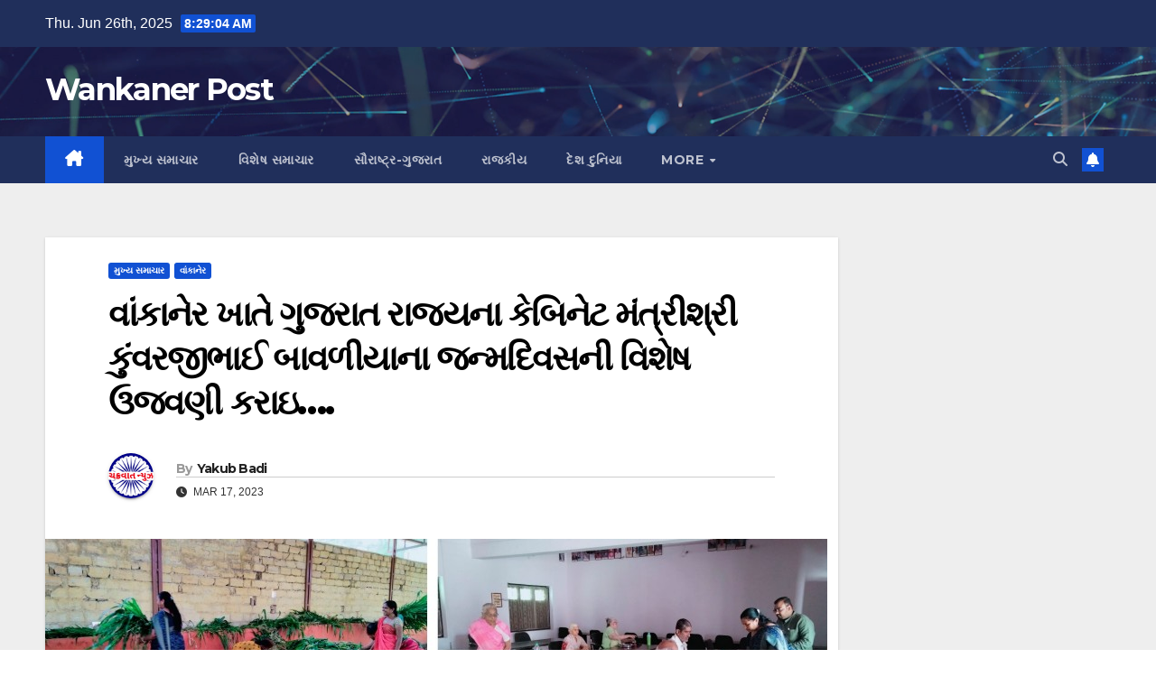

--- FILE ---
content_type: text/html; charset=UTF-8
request_url: https://wankanerpost.com/kuvrji-bhai-jnmdivs-wkr-ujavni-hch/
body_size: 14980
content:
<!DOCTYPE html>
<html lang="en-US">
<head>
<meta charset="UTF-8">
<meta name="viewport" content="width=device-width, initial-scale=1">
<link rel="profile" href="http://gmpg.org/xfn/11">
<title>વાંકાનેર ખાતે ગુજરાત રાજ્યના કેબિનેટ મંત્રીશ્રી કુંવરજીભાઈ બાવળીયાના જન્મદિવસની વિશેષ ઉજવણી કરાઇ&#8230;. &#8211; Wankaner Post</title>
<style>
#wpadminbar #wp-admin-bar-wccp_free_top_button .ab-icon:before {
	content: "\f160";
	color: #02CA02;
	top: 3px;
}
#wpadminbar #wp-admin-bar-wccp_free_top_button .ab-icon {
	transform: rotate(45deg);
}
</style>
<meta name='robots' content='max-image-preview:large' />
	<style>img:is([sizes="auto" i], [sizes^="auto," i]) { contain-intrinsic-size: 3000px 1500px }</style>
	<link rel='dns-prefetch' href='//fonts.googleapis.com' />
<link rel="alternate" type="application/rss+xml" title="Wankaner Post &raquo; Feed" href="https://wankanerpost.com/feed/" />
<link rel="alternate" type="application/rss+xml" title="Wankaner Post &raquo; Comments Feed" href="https://wankanerpost.com/comments/feed/" />
<link rel="alternate" type="application/rss+xml" title="Wankaner Post &raquo; વાંકાનેર ખાતે ગુજરાત રાજ્યના કેબિનેટ મંત્રીશ્રી કુંવરજીભાઈ બાવળીયાના જન્મદિવસની વિશેષ ઉજવણી કરાઇ&#8230;. Comments Feed" href="https://wankanerpost.com/kuvrji-bhai-jnmdivs-wkr-ujavni-hch/feed/" />
<script>
window._wpemojiSettings = {"baseUrl":"https:\/\/s.w.org\/images\/core\/emoji\/15.1.0\/72x72\/","ext":".png","svgUrl":"https:\/\/s.w.org\/images\/core\/emoji\/15.1.0\/svg\/","svgExt":".svg","source":{"concatemoji":"https:\/\/wankanerpost.com\/wp-includes\/js\/wp-emoji-release.min.js?ver=6.8.1"}};
/*! This file is auto-generated */
!function(i,n){var o,s,e;function c(e){try{var t={supportTests:e,timestamp:(new Date).valueOf()};sessionStorage.setItem(o,JSON.stringify(t))}catch(e){}}function p(e,t,n){e.clearRect(0,0,e.canvas.width,e.canvas.height),e.fillText(t,0,0);var t=new Uint32Array(e.getImageData(0,0,e.canvas.width,e.canvas.height).data),r=(e.clearRect(0,0,e.canvas.width,e.canvas.height),e.fillText(n,0,0),new Uint32Array(e.getImageData(0,0,e.canvas.width,e.canvas.height).data));return t.every(function(e,t){return e===r[t]})}function u(e,t,n){switch(t){case"flag":return n(e,"\ud83c\udff3\ufe0f\u200d\u26a7\ufe0f","\ud83c\udff3\ufe0f\u200b\u26a7\ufe0f")?!1:!n(e,"\ud83c\uddfa\ud83c\uddf3","\ud83c\uddfa\u200b\ud83c\uddf3")&&!n(e,"\ud83c\udff4\udb40\udc67\udb40\udc62\udb40\udc65\udb40\udc6e\udb40\udc67\udb40\udc7f","\ud83c\udff4\u200b\udb40\udc67\u200b\udb40\udc62\u200b\udb40\udc65\u200b\udb40\udc6e\u200b\udb40\udc67\u200b\udb40\udc7f");case"emoji":return!n(e,"\ud83d\udc26\u200d\ud83d\udd25","\ud83d\udc26\u200b\ud83d\udd25")}return!1}function f(e,t,n){var r="undefined"!=typeof WorkerGlobalScope&&self instanceof WorkerGlobalScope?new OffscreenCanvas(300,150):i.createElement("canvas"),a=r.getContext("2d",{willReadFrequently:!0}),o=(a.textBaseline="top",a.font="600 32px Arial",{});return e.forEach(function(e){o[e]=t(a,e,n)}),o}function t(e){var t=i.createElement("script");t.src=e,t.defer=!0,i.head.appendChild(t)}"undefined"!=typeof Promise&&(o="wpEmojiSettingsSupports",s=["flag","emoji"],n.supports={everything:!0,everythingExceptFlag:!0},e=new Promise(function(e){i.addEventListener("DOMContentLoaded",e,{once:!0})}),new Promise(function(t){var n=function(){try{var e=JSON.parse(sessionStorage.getItem(o));if("object"==typeof e&&"number"==typeof e.timestamp&&(new Date).valueOf()<e.timestamp+604800&&"object"==typeof e.supportTests)return e.supportTests}catch(e){}return null}();if(!n){if("undefined"!=typeof Worker&&"undefined"!=typeof OffscreenCanvas&&"undefined"!=typeof URL&&URL.createObjectURL&&"undefined"!=typeof Blob)try{var e="postMessage("+f.toString()+"("+[JSON.stringify(s),u.toString(),p.toString()].join(",")+"));",r=new Blob([e],{type:"text/javascript"}),a=new Worker(URL.createObjectURL(r),{name:"wpTestEmojiSupports"});return void(a.onmessage=function(e){c(n=e.data),a.terminate(),t(n)})}catch(e){}c(n=f(s,u,p))}t(n)}).then(function(e){for(var t in e)n.supports[t]=e[t],n.supports.everything=n.supports.everything&&n.supports[t],"flag"!==t&&(n.supports.everythingExceptFlag=n.supports.everythingExceptFlag&&n.supports[t]);n.supports.everythingExceptFlag=n.supports.everythingExceptFlag&&!n.supports.flag,n.DOMReady=!1,n.readyCallback=function(){n.DOMReady=!0}}).then(function(){return e}).then(function(){var e;n.supports.everything||(n.readyCallback(),(e=n.source||{}).concatemoji?t(e.concatemoji):e.wpemoji&&e.twemoji&&(t(e.twemoji),t(e.wpemoji)))}))}((window,document),window._wpemojiSettings);
</script>
<style id='wp-emoji-styles-inline-css'>

	img.wp-smiley, img.emoji {
		display: inline !important;
		border: none !important;
		box-shadow: none !important;
		height: 1em !important;
		width: 1em !important;
		margin: 0 0.07em !important;
		vertical-align: -0.1em !important;
		background: none !important;
		padding: 0 !important;
	}
</style>
<link rel='stylesheet' id='wp-block-library-css' href='https://wankanerpost.com/wp-includes/css/dist/block-library/style.min.css?ver=6.8.1' media='all' />
<style id='classic-theme-styles-inline-css'>
/*! This file is auto-generated */
.wp-block-button__link{color:#fff;background-color:#32373c;border-radius:9999px;box-shadow:none;text-decoration:none;padding:calc(.667em + 2px) calc(1.333em + 2px);font-size:1.125em}.wp-block-file__button{background:#32373c;color:#fff;text-decoration:none}
</style>
<style id='global-styles-inline-css'>
:root{--wp--preset--aspect-ratio--square: 1;--wp--preset--aspect-ratio--4-3: 4/3;--wp--preset--aspect-ratio--3-4: 3/4;--wp--preset--aspect-ratio--3-2: 3/2;--wp--preset--aspect-ratio--2-3: 2/3;--wp--preset--aspect-ratio--16-9: 16/9;--wp--preset--aspect-ratio--9-16: 9/16;--wp--preset--color--black: #000000;--wp--preset--color--cyan-bluish-gray: #abb8c3;--wp--preset--color--white: #ffffff;--wp--preset--color--pale-pink: #f78da7;--wp--preset--color--vivid-red: #cf2e2e;--wp--preset--color--luminous-vivid-orange: #ff6900;--wp--preset--color--luminous-vivid-amber: #fcb900;--wp--preset--color--light-green-cyan: #7bdcb5;--wp--preset--color--vivid-green-cyan: #00d084;--wp--preset--color--pale-cyan-blue: #8ed1fc;--wp--preset--color--vivid-cyan-blue: #0693e3;--wp--preset--color--vivid-purple: #9b51e0;--wp--preset--gradient--vivid-cyan-blue-to-vivid-purple: linear-gradient(135deg,rgba(6,147,227,1) 0%,rgb(155,81,224) 100%);--wp--preset--gradient--light-green-cyan-to-vivid-green-cyan: linear-gradient(135deg,rgb(122,220,180) 0%,rgb(0,208,130) 100%);--wp--preset--gradient--luminous-vivid-amber-to-luminous-vivid-orange: linear-gradient(135deg,rgba(252,185,0,1) 0%,rgba(255,105,0,1) 100%);--wp--preset--gradient--luminous-vivid-orange-to-vivid-red: linear-gradient(135deg,rgba(255,105,0,1) 0%,rgb(207,46,46) 100%);--wp--preset--gradient--very-light-gray-to-cyan-bluish-gray: linear-gradient(135deg,rgb(238,238,238) 0%,rgb(169,184,195) 100%);--wp--preset--gradient--cool-to-warm-spectrum: linear-gradient(135deg,rgb(74,234,220) 0%,rgb(151,120,209) 20%,rgb(207,42,186) 40%,rgb(238,44,130) 60%,rgb(251,105,98) 80%,rgb(254,248,76) 100%);--wp--preset--gradient--blush-light-purple: linear-gradient(135deg,rgb(255,206,236) 0%,rgb(152,150,240) 100%);--wp--preset--gradient--blush-bordeaux: linear-gradient(135deg,rgb(254,205,165) 0%,rgb(254,45,45) 50%,rgb(107,0,62) 100%);--wp--preset--gradient--luminous-dusk: linear-gradient(135deg,rgb(255,203,112) 0%,rgb(199,81,192) 50%,rgb(65,88,208) 100%);--wp--preset--gradient--pale-ocean: linear-gradient(135deg,rgb(255,245,203) 0%,rgb(182,227,212) 50%,rgb(51,167,181) 100%);--wp--preset--gradient--electric-grass: linear-gradient(135deg,rgb(202,248,128) 0%,rgb(113,206,126) 100%);--wp--preset--gradient--midnight: linear-gradient(135deg,rgb(2,3,129) 0%,rgb(40,116,252) 100%);--wp--preset--font-size--small: 13px;--wp--preset--font-size--medium: 20px;--wp--preset--font-size--large: 36px;--wp--preset--font-size--x-large: 42px;--wp--preset--spacing--20: 0.44rem;--wp--preset--spacing--30: 0.67rem;--wp--preset--spacing--40: 1rem;--wp--preset--spacing--50: 1.5rem;--wp--preset--spacing--60: 2.25rem;--wp--preset--spacing--70: 3.38rem;--wp--preset--spacing--80: 5.06rem;--wp--preset--shadow--natural: 6px 6px 9px rgba(0, 0, 0, 0.2);--wp--preset--shadow--deep: 12px 12px 50px rgba(0, 0, 0, 0.4);--wp--preset--shadow--sharp: 6px 6px 0px rgba(0, 0, 0, 0.2);--wp--preset--shadow--outlined: 6px 6px 0px -3px rgba(255, 255, 255, 1), 6px 6px rgba(0, 0, 0, 1);--wp--preset--shadow--crisp: 6px 6px 0px rgba(0, 0, 0, 1);}:where(.is-layout-flex){gap: 0.5em;}:where(.is-layout-grid){gap: 0.5em;}body .is-layout-flex{display: flex;}.is-layout-flex{flex-wrap: wrap;align-items: center;}.is-layout-flex > :is(*, div){margin: 0;}body .is-layout-grid{display: grid;}.is-layout-grid > :is(*, div){margin: 0;}:where(.wp-block-columns.is-layout-flex){gap: 2em;}:where(.wp-block-columns.is-layout-grid){gap: 2em;}:where(.wp-block-post-template.is-layout-flex){gap: 1.25em;}:where(.wp-block-post-template.is-layout-grid){gap: 1.25em;}.has-black-color{color: var(--wp--preset--color--black) !important;}.has-cyan-bluish-gray-color{color: var(--wp--preset--color--cyan-bluish-gray) !important;}.has-white-color{color: var(--wp--preset--color--white) !important;}.has-pale-pink-color{color: var(--wp--preset--color--pale-pink) !important;}.has-vivid-red-color{color: var(--wp--preset--color--vivid-red) !important;}.has-luminous-vivid-orange-color{color: var(--wp--preset--color--luminous-vivid-orange) !important;}.has-luminous-vivid-amber-color{color: var(--wp--preset--color--luminous-vivid-amber) !important;}.has-light-green-cyan-color{color: var(--wp--preset--color--light-green-cyan) !important;}.has-vivid-green-cyan-color{color: var(--wp--preset--color--vivid-green-cyan) !important;}.has-pale-cyan-blue-color{color: var(--wp--preset--color--pale-cyan-blue) !important;}.has-vivid-cyan-blue-color{color: var(--wp--preset--color--vivid-cyan-blue) !important;}.has-vivid-purple-color{color: var(--wp--preset--color--vivid-purple) !important;}.has-black-background-color{background-color: var(--wp--preset--color--black) !important;}.has-cyan-bluish-gray-background-color{background-color: var(--wp--preset--color--cyan-bluish-gray) !important;}.has-white-background-color{background-color: var(--wp--preset--color--white) !important;}.has-pale-pink-background-color{background-color: var(--wp--preset--color--pale-pink) !important;}.has-vivid-red-background-color{background-color: var(--wp--preset--color--vivid-red) !important;}.has-luminous-vivid-orange-background-color{background-color: var(--wp--preset--color--luminous-vivid-orange) !important;}.has-luminous-vivid-amber-background-color{background-color: var(--wp--preset--color--luminous-vivid-amber) !important;}.has-light-green-cyan-background-color{background-color: var(--wp--preset--color--light-green-cyan) !important;}.has-vivid-green-cyan-background-color{background-color: var(--wp--preset--color--vivid-green-cyan) !important;}.has-pale-cyan-blue-background-color{background-color: var(--wp--preset--color--pale-cyan-blue) !important;}.has-vivid-cyan-blue-background-color{background-color: var(--wp--preset--color--vivid-cyan-blue) !important;}.has-vivid-purple-background-color{background-color: var(--wp--preset--color--vivid-purple) !important;}.has-black-border-color{border-color: var(--wp--preset--color--black) !important;}.has-cyan-bluish-gray-border-color{border-color: var(--wp--preset--color--cyan-bluish-gray) !important;}.has-white-border-color{border-color: var(--wp--preset--color--white) !important;}.has-pale-pink-border-color{border-color: var(--wp--preset--color--pale-pink) !important;}.has-vivid-red-border-color{border-color: var(--wp--preset--color--vivid-red) !important;}.has-luminous-vivid-orange-border-color{border-color: var(--wp--preset--color--luminous-vivid-orange) !important;}.has-luminous-vivid-amber-border-color{border-color: var(--wp--preset--color--luminous-vivid-amber) !important;}.has-light-green-cyan-border-color{border-color: var(--wp--preset--color--light-green-cyan) !important;}.has-vivid-green-cyan-border-color{border-color: var(--wp--preset--color--vivid-green-cyan) !important;}.has-pale-cyan-blue-border-color{border-color: var(--wp--preset--color--pale-cyan-blue) !important;}.has-vivid-cyan-blue-border-color{border-color: var(--wp--preset--color--vivid-cyan-blue) !important;}.has-vivid-purple-border-color{border-color: var(--wp--preset--color--vivid-purple) !important;}.has-vivid-cyan-blue-to-vivid-purple-gradient-background{background: var(--wp--preset--gradient--vivid-cyan-blue-to-vivid-purple) !important;}.has-light-green-cyan-to-vivid-green-cyan-gradient-background{background: var(--wp--preset--gradient--light-green-cyan-to-vivid-green-cyan) !important;}.has-luminous-vivid-amber-to-luminous-vivid-orange-gradient-background{background: var(--wp--preset--gradient--luminous-vivid-amber-to-luminous-vivid-orange) !important;}.has-luminous-vivid-orange-to-vivid-red-gradient-background{background: var(--wp--preset--gradient--luminous-vivid-orange-to-vivid-red) !important;}.has-very-light-gray-to-cyan-bluish-gray-gradient-background{background: var(--wp--preset--gradient--very-light-gray-to-cyan-bluish-gray) !important;}.has-cool-to-warm-spectrum-gradient-background{background: var(--wp--preset--gradient--cool-to-warm-spectrum) !important;}.has-blush-light-purple-gradient-background{background: var(--wp--preset--gradient--blush-light-purple) !important;}.has-blush-bordeaux-gradient-background{background: var(--wp--preset--gradient--blush-bordeaux) !important;}.has-luminous-dusk-gradient-background{background: var(--wp--preset--gradient--luminous-dusk) !important;}.has-pale-ocean-gradient-background{background: var(--wp--preset--gradient--pale-ocean) !important;}.has-electric-grass-gradient-background{background: var(--wp--preset--gradient--electric-grass) !important;}.has-midnight-gradient-background{background: var(--wp--preset--gradient--midnight) !important;}.has-small-font-size{font-size: var(--wp--preset--font-size--small) !important;}.has-medium-font-size{font-size: var(--wp--preset--font-size--medium) !important;}.has-large-font-size{font-size: var(--wp--preset--font-size--large) !important;}.has-x-large-font-size{font-size: var(--wp--preset--font-size--x-large) !important;}
:where(.wp-block-post-template.is-layout-flex){gap: 1.25em;}:where(.wp-block-post-template.is-layout-grid){gap: 1.25em;}
:where(.wp-block-columns.is-layout-flex){gap: 2em;}:where(.wp-block-columns.is-layout-grid){gap: 2em;}
:root :where(.wp-block-pullquote){font-size: 1.5em;line-height: 1.6;}
</style>
<link rel='stylesheet' id='newsup-fonts-css' href='//fonts.googleapis.com/css?family=Montserrat%3A400%2C500%2C700%2C800%7CWork%2BSans%3A300%2C400%2C500%2C600%2C700%2C800%2C900%26display%3Dswap&#038;subset=latin%2Clatin-ext' media='all' />
<link rel='stylesheet' id='bootstrap-css' href='https://wankanerpost.com/wp-content/themes/newsup/css/bootstrap.css?ver=6.8.1' media='all' />
<link rel='stylesheet' id='newsup-style-css' href='https://wankanerpost.com/wp-content/themes/newsup/style.css?ver=6.8.1' media='all' />
<link rel='stylesheet' id='newsup-default-css' href='https://wankanerpost.com/wp-content/themes/newsup/css/colors/default.css?ver=6.8.1' media='all' />
<link rel='stylesheet' id='font-awesome-5-all-css' href='https://wankanerpost.com/wp-content/themes/newsup/css/font-awesome/css/all.min.css?ver=6.8.1' media='all' />
<link rel='stylesheet' id='font-awesome-4-shim-css' href='https://wankanerpost.com/wp-content/themes/newsup/css/font-awesome/css/v4-shims.min.css?ver=6.8.1' media='all' />
<link rel='stylesheet' id='owl-carousel-css' href='https://wankanerpost.com/wp-content/themes/newsup/css/owl.carousel.css?ver=6.8.1' media='all' />
<link rel='stylesheet' id='smartmenus-css' href='https://wankanerpost.com/wp-content/themes/newsup/css/jquery.smartmenus.bootstrap.css?ver=6.8.1' media='all' />
<link rel='stylesheet' id='newsup-custom-css-css' href='https://wankanerpost.com/wp-content/themes/newsup/inc/ansar/customize/css/customizer.css?ver=1.0' media='all' />
<script src="https://wankanerpost.com/wp-includes/js/jquery/jquery.min.js?ver=3.7.1" id="jquery-core-js"></script>
<script src="https://wankanerpost.com/wp-includes/js/jquery/jquery-migrate.min.js?ver=3.4.1" id="jquery-migrate-js"></script>
<script src="https://wankanerpost.com/wp-content/themes/newsup/js/navigation.js?ver=6.8.1" id="newsup-navigation-js"></script>
<script src="https://wankanerpost.com/wp-content/themes/newsup/js/bootstrap.js?ver=6.8.1" id="bootstrap-js"></script>
<script src="https://wankanerpost.com/wp-content/themes/newsup/js/owl.carousel.min.js?ver=6.8.1" id="owl-carousel-min-js"></script>
<script src="https://wankanerpost.com/wp-content/themes/newsup/js/jquery.smartmenus.js?ver=6.8.1" id="smartmenus-js-js"></script>
<script src="https://wankanerpost.com/wp-content/themes/newsup/js/jquery.smartmenus.bootstrap.js?ver=6.8.1" id="bootstrap-smartmenus-js-js"></script>
<script src="https://wankanerpost.com/wp-content/themes/newsup/js/jquery.marquee.js?ver=6.8.1" id="newsup-marquee-js-js"></script>
<script src="https://wankanerpost.com/wp-content/themes/newsup/js/main.js?ver=6.8.1" id="newsup-main-js-js"></script>
<link rel="https://api.w.org/" href="https://wankanerpost.com/wp-json/" /><link rel="alternate" title="JSON" type="application/json" href="https://wankanerpost.com/wp-json/wp/v2/posts/9574" /><link rel="EditURI" type="application/rsd+xml" title="RSD" href="https://wankanerpost.com/xmlrpc.php?rsd" />
<meta name="generator" content="WordPress 6.8.1" />
<link rel="canonical" href="https://wankanerpost.com/kuvrji-bhai-jnmdivs-wkr-ujavni-hch/" />
<link rel='shortlink' href='https://wankanerpost.com/?p=9574' />
<link rel="alternate" title="oEmbed (JSON)" type="application/json+oembed" href="https://wankanerpost.com/wp-json/oembed/1.0/embed?url=https%3A%2F%2Fwankanerpost.com%2Fkuvrji-bhai-jnmdivs-wkr-ujavni-hch%2F" />
<link rel="alternate" title="oEmbed (XML)" type="text/xml+oembed" href="https://wankanerpost.com/wp-json/oembed/1.0/embed?url=https%3A%2F%2Fwankanerpost.com%2Fkuvrji-bhai-jnmdivs-wkr-ujavni-hch%2F&#038;format=xml" />
<script id="wpcp_disable_selection" type="text/javascript">
var image_save_msg='You are not allowed to save images!';
	var no_menu_msg='Context Menu disabled!';
	var smessage = "Content is protected !!";

function disableEnterKey(e)
{
	var elemtype = e.target.tagName;
	
	elemtype = elemtype.toUpperCase();
	
	if (elemtype == "TEXT" || elemtype == "TEXTAREA" || elemtype == "INPUT" || elemtype == "PASSWORD" || elemtype == "SELECT" || elemtype == "OPTION" || elemtype == "EMBED")
	{
		elemtype = 'TEXT';
	}
	
	if (e.ctrlKey){
     var key;
     if(window.event)
          key = window.event.keyCode;     //IE
     else
          key = e.which;     //firefox (97)
    //if (key != 17) alert(key);
     if (elemtype!= 'TEXT' && (key == 97 || key == 65 || key == 67 || key == 99 || key == 88 || key == 120 || key == 26 || key == 85  || key == 86 || key == 83 || key == 43 || key == 73))
     {
		if(wccp_free_iscontenteditable(e)) return true;
		show_wpcp_message('You are not allowed to copy content or view source');
		return false;
     }else
     	return true;
     }
}


/*For contenteditable tags*/
function wccp_free_iscontenteditable(e)
{
	var e = e || window.event; // also there is no e.target property in IE. instead IE uses window.event.srcElement
  	
	var target = e.target || e.srcElement;

	var elemtype = e.target.nodeName;
	
	elemtype = elemtype.toUpperCase();
	
	var iscontenteditable = "false";
		
	if(typeof target.getAttribute!="undefined" ) iscontenteditable = target.getAttribute("contenteditable"); // Return true or false as string
	
	var iscontenteditable2 = false;
	
	if(typeof target.isContentEditable!="undefined" ) iscontenteditable2 = target.isContentEditable; // Return true or false as boolean

	if(target.parentElement.isContentEditable) iscontenteditable2 = true;
	
	if (iscontenteditable == "true" || iscontenteditable2 == true)
	{
		if(typeof target.style!="undefined" ) target.style.cursor = "text";
		
		return true;
	}
}

////////////////////////////////////
function disable_copy(e)
{	
	var e = e || window.event; // also there is no e.target property in IE. instead IE uses window.event.srcElement
	
	var elemtype = e.target.tagName;
	
	elemtype = elemtype.toUpperCase();
	
	if (elemtype == "TEXT" || elemtype == "TEXTAREA" || elemtype == "INPUT" || elemtype == "PASSWORD" || elemtype == "SELECT" || elemtype == "OPTION" || elemtype == "EMBED")
	{
		elemtype = 'TEXT';
	}
	
	if(wccp_free_iscontenteditable(e)) return true;
	
	var isSafari = /Safari/.test(navigator.userAgent) && /Apple Computer/.test(navigator.vendor);
	
	var checker_IMG = '';
	if (elemtype == "IMG" && checker_IMG == 'checked' && e.detail >= 2) {show_wpcp_message(alertMsg_IMG);return false;}
	if (elemtype != "TEXT")
	{
		if (smessage !== "" && e.detail == 2)
			show_wpcp_message(smessage);
		
		if (isSafari)
			return true;
		else
			return false;
	}	
}

//////////////////////////////////////////
function disable_copy_ie()
{
	var e = e || window.event;
	var elemtype = window.event.srcElement.nodeName;
	elemtype = elemtype.toUpperCase();
	if(wccp_free_iscontenteditable(e)) return true;
	if (elemtype == "IMG") {show_wpcp_message(alertMsg_IMG);return false;}
	if (elemtype != "TEXT" && elemtype != "TEXTAREA" && elemtype != "INPUT" && elemtype != "PASSWORD" && elemtype != "SELECT" && elemtype != "OPTION" && elemtype != "EMBED")
	{
		return false;
	}
}	
function reEnable()
{
	return true;
}
document.onkeydown = disableEnterKey;
document.onselectstart = disable_copy_ie;
if(navigator.userAgent.indexOf('MSIE')==-1)
{
	document.onmousedown = disable_copy;
	document.onclick = reEnable;
}
function disableSelection(target)
{
    //For IE This code will work
    if (typeof target.onselectstart!="undefined")
    target.onselectstart = disable_copy_ie;
    
    //For Firefox This code will work
    else if (typeof target.style.MozUserSelect!="undefined")
    {target.style.MozUserSelect="none";}
    
    //All other  (ie: Opera) This code will work
    else
    target.onmousedown=function(){return false}
    target.style.cursor = "default";
}
//Calling the JS function directly just after body load
window.onload = function(){disableSelection(document.body);};

//////////////////special for safari Start////////////////
var onlongtouch;
var timer;
var touchduration = 1000; //length of time we want the user to touch before we do something

var elemtype = "";
function touchstart(e) {
	var e = e || window.event;
  // also there is no e.target property in IE.
  // instead IE uses window.event.srcElement
  	var target = e.target || e.srcElement;
	
	elemtype = window.event.srcElement.nodeName;
	
	elemtype = elemtype.toUpperCase();
	
	if(!wccp_pro_is_passive()) e.preventDefault();
	if (!timer) {
		timer = setTimeout(onlongtouch, touchduration);
	}
}

function touchend() {
    //stops short touches from firing the event
    if (timer) {
        clearTimeout(timer);
        timer = null;
    }
	onlongtouch();
}

onlongtouch = function(e) { //this will clear the current selection if anything selected
	
	if (elemtype != "TEXT" && elemtype != "TEXTAREA" && elemtype != "INPUT" && elemtype != "PASSWORD" && elemtype != "SELECT" && elemtype != "EMBED" && elemtype != "OPTION")	
	{
		if (window.getSelection) {
			if (window.getSelection().empty) {  // Chrome
			window.getSelection().empty();
			} else if (window.getSelection().removeAllRanges) {  // Firefox
			window.getSelection().removeAllRanges();
			}
		} else if (document.selection) {  // IE?
			document.selection.empty();
		}
		return false;
	}
};

document.addEventListener("DOMContentLoaded", function(event) { 
    window.addEventListener("touchstart", touchstart, false);
    window.addEventListener("touchend", touchend, false);
});

function wccp_pro_is_passive() {

  var cold = false,
  hike = function() {};

  try {
	  const object1 = {};
  var aid = Object.defineProperty(object1, 'passive', {
  get() {cold = true}
  });
  window.addEventListener('test', hike, aid);
  window.removeEventListener('test', hike, aid);
  } catch (e) {}

  return cold;
}
/*special for safari End*/
</script>
<script id="wpcp_disable_Right_Click" type="text/javascript">
document.ondragstart = function() { return false;}
	function nocontext(e) {
	   return false;
	}
	document.oncontextmenu = nocontext;
</script>
<style>
.unselectable
{
-moz-user-select:none;
-webkit-user-select:none;
cursor: default;
}
html
{
-webkit-touch-callout: none;
-webkit-user-select: none;
-khtml-user-select: none;
-moz-user-select: none;
-ms-user-select: none;
user-select: none;
-webkit-tap-highlight-color: rgba(0,0,0,0);
}
</style>
<script id="wpcp_css_disable_selection" type="text/javascript">
var e = document.getElementsByTagName('body')[0];
if(e)
{
	e.setAttribute('unselectable',"on");
}
</script>
<link rel="pingback" href="https://wankanerpost.com/xmlrpc.php"> 
<style type="text/css" id="custom-background-css">
    .wrapper { background-color: #eee; }
</style>
    <style type="text/css">
            body .site-title a,
        body .site-description {
            color: #fff;
        }

        .site-branding-text .site-title a {
                font-size: px;
            }

            @media only screen and (max-width: 640px) {
                .site-branding-text .site-title a {
                    font-size: 40px;

                }
            }

            @media only screen and (max-width: 375px) {
                .site-branding-text .site-title a {
                    font-size: 32px;

                }
            }

        </style>
    </head>
<body class="wp-singular post-template-default single single-post postid-9574 single-format-standard wp-embed-responsive wp-theme-newsup unselectable ta-hide-date-author-in-list" >
<div id="page" class="site">
<a class="skip-link screen-reader-text" href="#content">
Skip to content</a>
  <div class="wrapper" id="custom-background-css">
    <header class="mg-headwidget">
      <!--==================== TOP BAR ====================-->
      <div class="mg-head-detail hidden-xs">
    <div class="container-fluid">
        <div class="row align-items-center">
            <div class="col-md-6 col-xs-12">
                <ul class="info-left">
                            <li>Thu. Jun 26th, 2025             <span  id="time" class="time"></span>
                    
        </li>
                    </ul>
            </div>
            <div class="col-md-6 col-xs-12">
                <ul class="mg-social info-right">
                                    </ul>
            </div>
        </div>
    </div>
</div>
      <div class="clearfix"></div>

      
      <div class="mg-nav-widget-area-back" style='background-image: url("https://wankanerpost.com/wp-content/themes/newsup/images/head-back.jpg" );'>
                <div class="overlay">
          <div class="inner"  style="background-color:rgba(32,47,91,0.4);" > 
              <div class="container-fluid">
                  <div class="mg-nav-widget-area">
                    <div class="row align-items-center">
                      <div class="col-md-3 text-center-xs">
                        <div class="navbar-header">
                          <div class="site-logo">
                                                      </div>
                          <div class="site-branding-text ">
                                                            <p class="site-title"> <a href="https://wankanerpost.com/" rel="home">Wankaner Post</a></p>
                                                            <p class="site-description"></p>
                          </div>    
                        </div>
                      </div>
                                          </div>
                  </div>
              </div>
          </div>
        </div>
      </div>
    <div class="mg-menu-full">
      <nav class="navbar navbar-expand-lg navbar-wp">
        <div class="container-fluid">
          <!-- Right nav -->
          <div class="m-header align-items-center">
                            <a class="mobilehomebtn" href="https://wankanerpost.com"><span class="fa-solid fa-house-chimney"></span></a>
              <!-- navbar-toggle -->
              <button class="navbar-toggler mx-auto" type="button" data-toggle="collapse" data-target="#navbar-wp" aria-controls="navbarSupportedContent" aria-expanded="false" aria-label="Toggle navigation">
                <span class="burger">
                  <span class="burger-line"></span>
                  <span class="burger-line"></span>
                  <span class="burger-line"></span>
                </span>
              </button>
              <!-- /navbar-toggle -->
                          <div class="dropdown show mg-search-box pr-2">
                <a class="dropdown-toggle msearch ml-auto" href="#" role="button" id="dropdownMenuLink" data-toggle="dropdown" aria-haspopup="true" aria-expanded="false">
                <i class="fas fa-search"></i>
                </a> 
                <div class="dropdown-menu searchinner" aria-labelledby="dropdownMenuLink">
                    <form role="search" method="get" id="searchform" action="https://wankanerpost.com/">
  <div class="input-group">
    <input type="search" class="form-control" placeholder="Search" value="" name="s" />
    <span class="input-group-btn btn-default">
    <button type="submit" class="btn"> <i class="fas fa-search"></i> </button>
    </span> </div>
</form>                </div>
            </div>
                  <a href="#" target="_blank" class="btn-bell btn-theme mx-2"><i class="fa fa-bell"></i></a>
                      
          </div>
          <!-- /Right nav --> 
          <div class="collapse navbar-collapse" id="navbar-wp">
            <div class="d-md-block">
              <ul id="menu-main_menu" class="nav navbar-nav mr-auto "><li class="active home"><a class="homebtn" href="https://wankanerpost.com"><span class='fa-solid fa-house-chimney'></span></a></li><li id="menu-item-54" class="menu-item menu-item-type-taxonomy menu-item-object-category current-post-ancestor current-menu-parent current-post-parent menu-item-54"><a class="nav-link" title="મુખ્ય સમાચાર" href="https://wankanerpost.com/category/%e0%aa%ae%e0%ab%81%e0%aa%96%e0%ab%8d%e0%aa%af-%e0%aa%b8%e0%aa%ae%e0%aa%be%e0%aa%9a%e0%aa%be%e0%aa%b0/">મુખ્ય સમાચાર</a></li>
<li id="menu-item-24" class="menu-item menu-item-type-taxonomy menu-item-object-category menu-item-24"><a class="nav-link" title="વિશેષ સમાચાર" href="https://wankanerpost.com/category/%e0%aa%b5%e0%aa%bf%e0%aa%b6%e0%ab%87%e0%aa%b7-%e0%aa%b8%e0%aa%ae%e0%aa%be%e0%aa%9a%e0%aa%be%e0%aa%b0/">વિશેષ સમાચાર</a></li>
<li id="menu-item-27" class="menu-item menu-item-type-taxonomy menu-item-object-category menu-item-27"><a class="nav-link" title="સૌરાષ્ટ્ર-ગુજરાત" href="https://wankanerpost.com/category/%e0%aa%b8%e0%ab%8c%e0%aa%b0%e0%aa%be%e0%aa%b7%e0%ab%8d%e0%aa%9f%e0%ab%8d%e0%aa%b0-%e0%aa%95%e0%aa%9a%e0%ab%8d%e0%aa%9b/">સૌરાષ્ટ્ર-ગુજરાત</a></li>
<li id="menu-item-26" class="menu-item menu-item-type-taxonomy menu-item-object-category menu-item-26"><a class="nav-link" title="રાજકીય" href="https://wankanerpost.com/category/%e0%aa%b0%e0%aa%be%e0%aa%9c%e0%aa%95%e0%ab%80%e0%aa%af/">રાજકીય</a></li>
<li id="menu-item-25" class="menu-item menu-item-type-taxonomy menu-item-object-category menu-item-25"><a class="nav-link" title="દેશ દુનિયા" href="https://wankanerpost.com/category/%e0%aa%a6%e0%ab%87%e0%aa%b6-%e0%aa%a6%e0%ab%81%e0%aa%a8%e0%aa%bf%e0%aa%af%e0%aa%be/">દેશ દુનિયા</a></li>
<li id="menu-item-28" class="menu-item menu-item-type-custom menu-item-object-custom menu-item-has-children menu-item-28 dropdown"><a class="nav-link" title="More" href="#" data-toggle="dropdown" class="dropdown-toggle">More </a>
<ul role="menu" class=" dropdown-menu">
	<li id="menu-item-29" class="menu-item menu-item-type-post_type menu-item-object-page menu-item-29"><a class="dropdown-item" title="Privacy Policy" href="https://wankanerpost.com/privacy-policy/">Privacy Policy</a></li>
	<li id="menu-item-30" class="menu-item menu-item-type-post_type menu-item-object-page menu-item-30"><a class="dropdown-item" title="Disclaimer" href="https://wankanerpost.com/disclaimer/">Disclaimer</a></li>
	<li id="menu-item-31" class="menu-item menu-item-type-post_type menu-item-object-page menu-item-31"><a class="dropdown-item" title="About Us" href="https://wankanerpost.com/about-us/">About Us</a></li>
	<li id="menu-item-8918" class="menu-item menu-item-type-post_type menu-item-object-page menu-item-8918"><a class="dropdown-item" title="Terms &#038; Conditions" href="https://wankanerpost.com/terms-conditions/">Terms &#038; Conditions</a></li>
</ul>
</li>
</ul>            </div>      
          </div>
          <!-- Right nav -->
          <div class="desk-header d-lg-flex pl-3 ml-auto my-2 my-lg-0 position-relative align-items-center">
                        <div class="dropdown show mg-search-box pr-2">
                <a class="dropdown-toggle msearch ml-auto" href="#" role="button" id="dropdownMenuLink" data-toggle="dropdown" aria-haspopup="true" aria-expanded="false">
                <i class="fas fa-search"></i>
                </a> 
                <div class="dropdown-menu searchinner" aria-labelledby="dropdownMenuLink">
                    <form role="search" method="get" id="searchform" action="https://wankanerpost.com/">
  <div class="input-group">
    <input type="search" class="form-control" placeholder="Search" value="" name="s" />
    <span class="input-group-btn btn-default">
    <button type="submit" class="btn"> <i class="fas fa-search"></i> </button>
    </span> </div>
</form>                </div>
            </div>
                  <a href="#" target="_blank" class="btn-bell btn-theme mx-2"><i class="fa fa-bell"></i></a>
                  </div>
          <!-- /Right nav -->
      </div>
      </nav> <!-- /Navigation -->
    </div>
</header>
<div class="clearfix"></div> <!-- =========================
     Page Content Section      
============================== -->
<main id="content" class="single-class content">
  <!--container-->
    <div class="container-fluid">
      <!--row-->
        <div class="row">
                  <div class="col-lg-9 col-md-8">
                            <div class="mg-blog-post-box"> 
                <div class="mg-header">
                    <div class="mg-blog-category"><a class="newsup-categories category-color-1" href="https://wankanerpost.com/category/%e0%aa%ae%e0%ab%81%e0%aa%96%e0%ab%8d%e0%aa%af-%e0%aa%b8%e0%aa%ae%e0%aa%be%e0%aa%9a%e0%aa%be%e0%aa%b0/" alt="View all posts in મુખ્ય સમાચાર"> 
                                 મુખ્ય સમાચાર
                             </a><a class="newsup-categories category-color-1" href="https://wankanerpost.com/category/%e0%aa%ae%e0%ab%81%e0%aa%96%e0%ab%8d%e0%aa%af-%e0%aa%b8%e0%aa%ae%e0%aa%be%e0%aa%9a%e0%aa%be%e0%aa%b0/%e0%aa%b5%e0%aa%be%e0%aa%82%e0%aa%95%e0%aa%be%e0%aa%a8%e0%ab%87%e0%aa%b0/" alt="View all posts in વાંકાનેર"> 
                                 વાંકાનેર
                             </a></div>                    <h1 class="title single"> <a title="Permalink to: વાંકાનેર ખાતે ગુજરાત રાજ્યના કેબિનેટ મંત્રીશ્રી કુંવરજીભાઈ બાવળીયાના જન્મદિવસની વિશેષ ઉજવણી કરાઇ&#8230;.">
                        વાંકાનેર ખાતે ગુજરાત રાજ્યના કેબિનેટ મંત્રીશ્રી કુંવરજીભાઈ બાવળીયાના જન્મદિવસની વિશેષ ઉજવણી કરાઇ&#8230;.</a>
                    </h1>
                                        <div class="media mg-info-author-block"> 
                                                <a class="mg-author-pic" href="https://wankanerpost.com/author/yakub_badi/"> <img alt='' src='https://secure.gravatar.com/avatar/c3333037dc1f6043d541ca88d965089852f7a13e415cce5e3f89ce46317d62c1?s=150&#038;d=mm&#038;r=g' srcset='https://secure.gravatar.com/avatar/c3333037dc1f6043d541ca88d965089852f7a13e415cce5e3f89ce46317d62c1?s=300&#038;d=mm&#038;r=g 2x' class='avatar avatar-150 photo' height='150' width='150' decoding='async'/> </a>
                                                <div class="media-body">
                                                    <h4 class="media-heading"><span>By</span><a href="https://wankanerpost.com/author/yakub_badi/">Yakub Badi</a></h4>
                                                    <span class="mg-blog-date"><i class="fas fa-clock"></i> 
                                Mar 17, 2023                            </span>
                                                </div>
                    </div>
                                    </div>
                <img width="866" height="578" src="https://wankanerpost.com/wp-content/uploads/2023/03/Picsart_23-03-17_10-49-11-104_copy_1732x1155_copy_866x578.jpg" class="img-fluid wp-post-image" alt="" decoding="async" fetchpriority="high" srcset="https://wankanerpost.com/wp-content/uploads/2023/03/Picsart_23-03-17_10-49-11-104_copy_1732x1155_copy_866x578.jpg 866w, https://wankanerpost.com/wp-content/uploads/2023/03/Picsart_23-03-17_10-49-11-104_copy_1732x1155_copy_866x578-300x200.jpg 300w, https://wankanerpost.com/wp-content/uploads/2023/03/Picsart_23-03-17_10-49-11-104_copy_1732x1155_copy_866x578-768x513.jpg 768w, https://wankanerpost.com/wp-content/uploads/2023/03/Picsart_23-03-17_10-49-11-104_copy_1732x1155_copy_866x578-696x465.jpg 696w, https://wankanerpost.com/wp-content/uploads/2023/03/Picsart_23-03-17_10-49-11-104_copy_1732x1155_copy_866x578-629x420.jpg 629w" sizes="(max-width: 866px) 100vw, 866px" />                <article class="page-content-single small single">
                    <p><img decoding="async" class="aligncenter size-full wp-image-8128" src="https://wankanerpost.com/wp-content/uploads/2022/11/THE-GARDEN-COMRCIAL-ADD-850x850-2.jpg" alt="" width="850" height="850" srcset="https://wankanerpost.com/wp-content/uploads/2022/11/THE-GARDEN-COMRCIAL-ADD-850x850-2.jpg 850w, https://wankanerpost.com/wp-content/uploads/2022/11/THE-GARDEN-COMRCIAL-ADD-850x850-2-300x300.jpg 300w, https://wankanerpost.com/wp-content/uploads/2022/11/THE-GARDEN-COMRCIAL-ADD-850x850-2-150x150.jpg 150w, https://wankanerpost.com/wp-content/uploads/2022/11/THE-GARDEN-COMRCIAL-ADD-850x850-2-768x768.jpg 768w, https://wankanerpost.com/wp-content/uploads/2022/11/THE-GARDEN-COMRCIAL-ADD-850x850-2-696x696.jpg 696w, https://wankanerpost.com/wp-content/uploads/2022/11/THE-GARDEN-COMRCIAL-ADD-850x850-2-420x420.jpg 420w" sizes="(max-width: 850px) 100vw, 850px" />વાંકાનેર શહેર ખાતે ગઇકાલે ગુજરાત રાજ્યના કેબિનેટ મંત્રીશ્રી અને અખિલ ભારતીય કોળી સમાજ ન્યુ દિલ્હીના રાષ્ટ્રીય અધ્યક્ષશ્રી કુંવરજીભાઈ બાવળીયા સાહેબના જન્મ દિવસ વિશેષ ઉજવણી કરવામાં આવી હતી, જેમાં તેમના શુભેચ્છકો દ્વારા વિવિધ સેવાકીય પ્રવૃતિઓ સાથે તેમનો જન્મ દિવસ ઉજવવામાં આવ્યો હતો&#8230;.</p>
<p><img loading="lazy" decoding="async" class="aligncenter size-large wp-image-6899" src="https://wankanerpost.com/wp-content/uploads/2022/09/PRAGATI-CLINIC-1067x1067-2-1024x1024.jpg" alt="" width="696" height="696" srcset="https://wankanerpost.com/wp-content/uploads/2022/09/PRAGATI-CLINIC-1067x1067-2-1024x1024.jpg 1024w, https://wankanerpost.com/wp-content/uploads/2022/09/PRAGATI-CLINIC-1067x1067-2-300x300.jpg 300w, https://wankanerpost.com/wp-content/uploads/2022/09/PRAGATI-CLINIC-1067x1067-2-150x150.jpg 150w, https://wankanerpost.com/wp-content/uploads/2022/09/PRAGATI-CLINIC-1067x1067-2-768x768.jpg 768w, https://wankanerpost.com/wp-content/uploads/2022/09/PRAGATI-CLINIC-1067x1067-2-696x696.jpg 696w, https://wankanerpost.com/wp-content/uploads/2022/09/PRAGATI-CLINIC-1067x1067-2-420x420.jpg 420w, https://wankanerpost.com/wp-content/uploads/2022/09/PRAGATI-CLINIC-1067x1067-2.jpg 1067w" sizes="auto, (max-width: 696px) 100vw, 696px" /><img loading="lazy" decoding="async" class="aligncenter size-large wp-image-9560" src="https://wankanerpost.com/wp-content/uploads/2023/03/IMG-20230315-WA0018_copy_1200x891-1024x760.jpg" alt="" width="696" height="517" srcset="https://wankanerpost.com/wp-content/uploads/2023/03/IMG-20230315-WA0018_copy_1200x891-1024x760.jpg 1024w, https://wankanerpost.com/wp-content/uploads/2023/03/IMG-20230315-WA0018_copy_1200x891-300x223.jpg 300w, https://wankanerpost.com/wp-content/uploads/2023/03/IMG-20230315-WA0018_copy_1200x891-768x570.jpg 768w, https://wankanerpost.com/wp-content/uploads/2023/03/IMG-20230315-WA0018_copy_1200x891-80x60.jpg 80w, https://wankanerpost.com/wp-content/uploads/2023/03/IMG-20230315-WA0018_copy_1200x891-265x198.jpg 265w, https://wankanerpost.com/wp-content/uploads/2023/03/IMG-20230315-WA0018_copy_1200x891-696x517.jpg 696w, https://wankanerpost.com/wp-content/uploads/2023/03/IMG-20230315-WA0018_copy_1200x891-1068x793.jpg 1068w, https://wankanerpost.com/wp-content/uploads/2023/03/IMG-20230315-WA0018_copy_1200x891-566x420.jpg 566w, https://wankanerpost.com/wp-content/uploads/2023/03/IMG-20230315-WA0018_copy_1200x891.jpg 1200w" sizes="auto, (max-width: 696px) 100vw, 696px" /></p>
<p>જેમાં ગઇકાલના રોજ અખિલ ભારતીય કોળી સમાજ મહિલા અધ્યક્ષ ગુજરાત રાજ્ય શ્રીમતી જિજ્ઞાસાબેન મેર દ્વારા તેમના જન્મદિવસ નિમિત્તે ગાયત્રી શક્તિપીઠ ગૌશાળા ખાતે ઘાસચારાનું વિતરણ, મચ્છુ કાંઠા વૃદ્ધાશ્રમમાં ઘરડાંઓને ભોજન કાર્યક્રમ, વાંકાનેર સીવીલ હોસ્પિટલ ખાતે ફ્રૂટ કીટ વિતરણ તથા માંધાતા અને વેલનાથ મંદિર ખાતે વૃક્ષારોપણ સહિતના કાર્યક્રમો સાથે મંત્રીશ્રીના જન્મદિવસની ઉજવણી કરવામાં આવી હતી&#8230;.</p>
<p><img loading="lazy" decoding="async" class="aligncenter size-large wp-image-9507" src="https://wankanerpost.com/wp-content/uploads/2023/03/IMG-20230311-WA0029-1024x1022.jpg" alt="" width="696" height="695" srcset="https://wankanerpost.com/wp-content/uploads/2023/03/IMG-20230311-WA0029-1024x1022.jpg 1024w, https://wankanerpost.com/wp-content/uploads/2023/03/IMG-20230311-WA0029-300x300.jpg 300w, https://wankanerpost.com/wp-content/uploads/2023/03/IMG-20230311-WA0029-150x150.jpg 150w, https://wankanerpost.com/wp-content/uploads/2023/03/IMG-20230311-WA0029-768x767.jpg 768w, https://wankanerpost.com/wp-content/uploads/2023/03/IMG-20230311-WA0029-696x695.jpg 696w, https://wankanerpost.com/wp-content/uploads/2023/03/IMG-20230311-WA0029-1068x1066.jpg 1068w, https://wankanerpost.com/wp-content/uploads/2023/03/IMG-20230311-WA0029-421x420.jpg 421w, https://wankanerpost.com/wp-content/uploads/2023/03/IMG-20230311-WA0029.jpg 1182w" sizes="auto, (max-width: 696px) 100vw, 696px" /><img loading="lazy" decoding="async" class="aligncenter size-large wp-image-8808" src="https://wankanerpost.com/wp-content/uploads/2023/01/IMG-20220323-WA0015-1024x705.jpg" alt="" width="696" height="479" srcset="https://wankanerpost.com/wp-content/uploads/2023/01/IMG-20220323-WA0015-1024x705.jpg 1024w, https://wankanerpost.com/wp-content/uploads/2023/01/IMG-20220323-WA0015-300x206.jpg 300w, https://wankanerpost.com/wp-content/uploads/2023/01/IMG-20220323-WA0015-768x529.jpg 768w, https://wankanerpost.com/wp-content/uploads/2023/01/IMG-20220323-WA0015-100x70.jpg 100w, https://wankanerpost.com/wp-content/uploads/2023/01/IMG-20220323-WA0015-218x150.jpg 218w, https://wankanerpost.com/wp-content/uploads/2023/01/IMG-20220323-WA0015-696x479.jpg 696w, https://wankanerpost.com/wp-content/uploads/2023/01/IMG-20220323-WA0015-1068x735.jpg 1068w, https://wankanerpost.com/wp-content/uploads/2023/01/IMG-20220323-WA0015-610x420.jpg 610w, https://wankanerpost.com/wp-content/uploads/2023/01/IMG-20220323-WA0015.jpg 1280w" sizes="auto, (max-width: 696px) 100vw, 696px" /></p>
<h3><strong>વાંકાનેર વિસ્તારની પળે પળની અપડેટ્સ અને તાજા સમાચાર મેળવા માટે ચક્રવાત ન્યુઝ સાથે જોડાઓ&#8230;.🗞️</strong></h3>
<h3><strong>👉🏻 અમારા WhatsApp ગ્રુપમાં જોડાવા માટે નિચેની લિંક પર ક્લિક કરો&#8230;..👇🏻👇🏻👇🏻</strong></h3>
<p><a href="https://chat.whatsapp.com/Lf0lWzBcCBiJspWDhyayrC">https://chat.whatsapp.com/Lf0lWzBcCBiJspWDhyayrC</a></p>
<p><img loading="lazy" decoding="async" class="aligncenter size-full wp-image-8807" src="https://wankanerpost.com/wp-content/uploads/2023/01/IMG-20230124-WA0040_copy_640x640.jpg" alt="" width="640" height="640" srcset="https://wankanerpost.com/wp-content/uploads/2023/01/IMG-20230124-WA0040_copy_640x640.jpg 640w, https://wankanerpost.com/wp-content/uploads/2023/01/IMG-20230124-WA0040_copy_640x640-300x300.jpg 300w, https://wankanerpost.com/wp-content/uploads/2023/01/IMG-20230124-WA0040_copy_640x640-150x150.jpg 150w, https://wankanerpost.com/wp-content/uploads/2023/01/IMG-20230124-WA0040_copy_640x640-420x420.jpg 420w" sizes="auto, (max-width: 640px) 100vw, 640px" /></p>
        <script>
        function pinIt() {
        var e = document.createElement('script');
        e.setAttribute('type','text/javascript');
        e.setAttribute('charset','UTF-8');
        e.setAttribute('src','https://assets.pinterest.com/js/pinmarklet.js?r='+Math.random()*99999999);
        document.body.appendChild(e);
        }
        </script>
        <div class="post-share">
            <div class="post-share-icons cf">
                <a href="https://www.facebook.com/sharer.php?u=https%3A%2F%2Fwankanerpost.com%2Fkuvrji-bhai-jnmdivs-wkr-ujavni-hch%2F" class="link facebook" target="_blank" >
                    <i class="fab fa-facebook"></i>
                </a>
                <a href="http://twitter.com/share?url=https%3A%2F%2Fwankanerpost.com%2Fkuvrji-bhai-jnmdivs-wkr-ujavni-hch%2F&#038;text=%E0%AA%B5%E0%AA%BE%E0%AA%82%E0%AA%95%E0%AA%BE%E0%AA%A8%E0%AB%87%E0%AA%B0%20%E0%AA%96%E0%AA%BE%E0%AA%A4%E0%AB%87%20%E0%AA%97%E0%AB%81%E0%AA%9C%E0%AA%B0%E0%AA%BE%E0%AA%A4%20%E0%AA%B0%E0%AA%BE%E0%AA%9C%E0%AB%8D%E0%AA%AF%E0%AA%A8%E0%AA%BE%20%E0%AA%95%E0%AB%87%E0%AA%AC%E0%AA%BF%E0%AA%A8%E0%AB%87%E0%AA%9F%20%E0%AA%AE%E0%AA%82%E0%AA%A4%E0%AB%8D%E0%AA%B0%E0%AB%80%E0%AA%B6%E0%AB%8D%E0%AA%B0%E0%AB%80%20%E0%AA%95%E0%AB%81%E0%AA%82%E0%AA%B5%E0%AA%B0%E0%AA%9C%E0%AB%80%E0%AA%AD%E0%AA%BE%E0%AA%88%20%E0%AA%AC%E0%AA%BE%E0%AA%B5%E0%AA%B3%E0%AB%80%E0%AA%AF%E0%AA%BE%E0%AA%A8%E0%AA%BE%20%E0%AA%9C%E0%AA%A8%E0%AB%8D%E0%AA%AE%E0%AA%A6%E0%AA%BF%E0%AA%B5%E0%AA%B8%E0%AA%A8%E0%AB%80%20%E0%AA%B5%E0%AA%BF%E0%AA%B6%E0%AB%87%E0%AA%B7%20%E0%AA%89%E0%AA%9C%E0%AA%B5%E0%AA%A3%E0%AB%80%20%E0%AA%95%E0%AA%B0%E0%AA%BE%E0%AA%87%E2%80%A6." class="link x-twitter" target="_blank">
                    <i class="fa-brands fa-x-twitter"></i>
                </a>
                <a href="mailto:?subject=વાંકાનેર%20ખાતે%20ગુજરાત%20રાજ્યના%20કેબિનેટ%20મંત્રીશ્રી%20કુંવરજીભાઈ%20બાવળીયાના%20જન્મદિવસની%20વિશેષ%20ઉજવણી%20કરાઇ%26#8230;.&#038;body=https%3A%2F%2Fwankanerpost.com%2Fkuvrji-bhai-jnmdivs-wkr-ujavni-hch%2F" class="link email" target="_blank" >
                    <i class="fas fa-envelope"></i>
                </a>
                <a href="https://www.linkedin.com/sharing/share-offsite/?url=https%3A%2F%2Fwankanerpost.com%2Fkuvrji-bhai-jnmdivs-wkr-ujavni-hch%2F&#038;title=%E0%AA%B5%E0%AA%BE%E0%AA%82%E0%AA%95%E0%AA%BE%E0%AA%A8%E0%AB%87%E0%AA%B0%20%E0%AA%96%E0%AA%BE%E0%AA%A4%E0%AB%87%20%E0%AA%97%E0%AB%81%E0%AA%9C%E0%AA%B0%E0%AA%BE%E0%AA%A4%20%E0%AA%B0%E0%AA%BE%E0%AA%9C%E0%AB%8D%E0%AA%AF%E0%AA%A8%E0%AA%BE%20%E0%AA%95%E0%AB%87%E0%AA%AC%E0%AA%BF%E0%AA%A8%E0%AB%87%E0%AA%9F%20%E0%AA%AE%E0%AA%82%E0%AA%A4%E0%AB%8D%E0%AA%B0%E0%AB%80%E0%AA%B6%E0%AB%8D%E0%AA%B0%E0%AB%80%20%E0%AA%95%E0%AB%81%E0%AA%82%E0%AA%B5%E0%AA%B0%E0%AA%9C%E0%AB%80%E0%AA%AD%E0%AA%BE%E0%AA%88%20%E0%AA%AC%E0%AA%BE%E0%AA%B5%E0%AA%B3%E0%AB%80%E0%AA%AF%E0%AA%BE%E0%AA%A8%E0%AA%BE%20%E0%AA%9C%E0%AA%A8%E0%AB%8D%E0%AA%AE%E0%AA%A6%E0%AA%BF%E0%AA%B5%E0%AA%B8%E0%AA%A8%E0%AB%80%20%E0%AA%B5%E0%AA%BF%E0%AA%B6%E0%AB%87%E0%AA%B7%20%E0%AA%89%E0%AA%9C%E0%AA%B5%E0%AA%A3%E0%AB%80%20%E0%AA%95%E0%AA%B0%E0%AA%BE%E0%AA%87%E2%80%A6." class="link linkedin" target="_blank" >
                    <i class="fab fa-linkedin"></i>
                </a>
                <a href="https://telegram.me/share/url?url=https%3A%2F%2Fwankanerpost.com%2Fkuvrji-bhai-jnmdivs-wkr-ujavni-hch%2F&#038;text&#038;title=%E0%AA%B5%E0%AA%BE%E0%AA%82%E0%AA%95%E0%AA%BE%E0%AA%A8%E0%AB%87%E0%AA%B0%20%E0%AA%96%E0%AA%BE%E0%AA%A4%E0%AB%87%20%E0%AA%97%E0%AB%81%E0%AA%9C%E0%AA%B0%E0%AA%BE%E0%AA%A4%20%E0%AA%B0%E0%AA%BE%E0%AA%9C%E0%AB%8D%E0%AA%AF%E0%AA%A8%E0%AA%BE%20%E0%AA%95%E0%AB%87%E0%AA%AC%E0%AA%BF%E0%AA%A8%E0%AB%87%E0%AA%9F%20%E0%AA%AE%E0%AA%82%E0%AA%A4%E0%AB%8D%E0%AA%B0%E0%AB%80%E0%AA%B6%E0%AB%8D%E0%AA%B0%E0%AB%80%20%E0%AA%95%E0%AB%81%E0%AA%82%E0%AA%B5%E0%AA%B0%E0%AA%9C%E0%AB%80%E0%AA%AD%E0%AA%BE%E0%AA%88%20%E0%AA%AC%E0%AA%BE%E0%AA%B5%E0%AA%B3%E0%AB%80%E0%AA%AF%E0%AA%BE%E0%AA%A8%E0%AA%BE%20%E0%AA%9C%E0%AA%A8%E0%AB%8D%E0%AA%AE%E0%AA%A6%E0%AA%BF%E0%AA%B5%E0%AA%B8%E0%AA%A8%E0%AB%80%20%E0%AA%B5%E0%AA%BF%E0%AA%B6%E0%AB%87%E0%AA%B7%20%E0%AA%89%E0%AA%9C%E0%AA%B5%E0%AA%A3%E0%AB%80%20%E0%AA%95%E0%AA%B0%E0%AA%BE%E0%AA%87%E2%80%A6." class="link telegram" target="_blank" >
                    <i class="fab fa-telegram"></i>
                </a>
                <a href="javascript:pinIt();" class="link pinterest">
                    <i class="fab fa-pinterest"></i>
                </a>
                <a class="print-r" href="javascript:window.print()">
                    <i class="fas fa-print"></i>
                </a>  
            </div>
        </div>
                        <div class="clearfix mb-3"></div>
                    
	<nav class="navigation post-navigation" aria-label="Posts">
		<h2 class="screen-reader-text">Post navigation</h2>
		<div class="nav-links"><div class="nav-previous"><a href="https://wankanerpost.com/matel-srtpnr-rod-4-btl-visky-1-art/" rel="prev">વાંકાનેર તાલુકાના માટેલ-સરતાનપર રોડ પરથી ચાર બોટલ વિદેશી દારૂ સાથે એક ઝડપાયો&#8230;. <div class="fa fa-angle-double-right"></div><span></span></a></div><div class="nav-next"><a href="https://wankanerpost.com/gynaec-cmp-at-5dwrka-kadivar-ho/" rel="next"><div class="fa fa-angle-double-left"></div><span></span> વાંકાનેર તાલુકાના પાંચદ્વારકા ગામ ખાતે કડિવાર હોસ્પિટલ દ્વારા રવિવારે સ્ત્રી રોગ નિદાન કેમ્પ યોજાશે&#8230;.</a></div></div>
	</nav>                                  </article>
            </div>
                    <div class="media mg-info-author-block">
            <a class="mg-author-pic" href="https://wankanerpost.com/author/yakub_badi/"><img alt='' src='https://secure.gravatar.com/avatar/c3333037dc1f6043d541ca88d965089852f7a13e415cce5e3f89ce46317d62c1?s=150&#038;d=mm&#038;r=g' srcset='https://secure.gravatar.com/avatar/c3333037dc1f6043d541ca88d965089852f7a13e415cce5e3f89ce46317d62c1?s=300&#038;d=mm&#038;r=g 2x' class='avatar avatar-150 photo' height='150' width='150' loading='lazy' decoding='async'/></a>
                <div class="media-body">
                  <h4 class="media-heading">By <a href ="https://wankanerpost.com/author/yakub_badi/">Yakub Badi</a></h4>
                  <p></p>
                </div>
            </div>
                <div class="mg-featured-slider p-3 mb-4">
            <!--Start mg-realated-slider -->
            <!-- mg-sec-title -->
            <div class="mg-sec-title">
                <h4>Related Post</h4>
            </div>
            <!-- // mg-sec-title -->
            <div class="row">
                <!-- featured_post -->
                                    <!-- blog -->
                    <div class="col-md-4">
                        <div class="mg-blog-post-3 minh back-img mb-md-0 mb-2" 
                                                style="background-image: url('https://wankanerpost.com/wp-content/uploads/2023/12/IMG-20231216-WA0000.jpg');" >
                            <div class="mg-blog-inner">
                                <div class="mg-blog-category"><a class="newsup-categories category-color-1" href="https://wankanerpost.com/category/%e0%aa%ae%e0%ab%81%e0%aa%96%e0%ab%8d%e0%aa%af-%e0%aa%b8%e0%aa%ae%e0%aa%be%e0%aa%9a%e0%aa%be%e0%aa%b0/" alt="View all posts in મુખ્ય સમાચાર"> 
                                 મુખ્ય સમાચાર
                             </a><a class="newsup-categories category-color-1" href="https://wankanerpost.com/category/%e0%aa%ae%e0%ab%81%e0%aa%96%e0%ab%8d%e0%aa%af-%e0%aa%b8%e0%aa%ae%e0%aa%be%e0%aa%9a%e0%aa%be%e0%aa%b0/%e0%aa%b5%e0%aa%be%e0%aa%82%e0%aa%95%e0%aa%be%e0%aa%a8%e0%ab%87%e0%aa%b0/" alt="View all posts in વાંકાનેર"> 
                                 વાંકાનેર
                             </a></div>                                <h4 class="title"> <a href="https://wankanerpost.com/wkr-bjp-laghumti-snemilan-ros-rj/" title="Permalink to: વાંકાનેર ખાતે ભાજપના લઘુમતી આગેવાનોનું સ્નેહ મિલન યોજાયું, પક્ષ તરફથી અન્યાયનો એક સુર&#8230;.">
                                  વાંકાનેર ખાતે ભાજપના લઘુમતી આગેવાનોનું સ્નેહ મિલન યોજાયું, પક્ષ તરફથી અન્યાયનો એક સુર&#8230;.</a>
                                 </h4>
                                <div class="mg-blog-meta"> 
                                                                        <span class="mg-blog-date">
                                        <i class="fas fa-clock"></i>
                                        Dec 16, 2023                                    </span>
                                            <a class="auth" href="https://wankanerpost.com/author/yakub_badi/">
            <i class="fas fa-user-circle"></i>Yakub Badi        </a>
     
                                </div>   
                            </div>
                        </div>
                    </div>
                    <!-- blog -->
                                        <!-- blog -->
                    <div class="col-md-4">
                        <div class="mg-blog-post-3 minh back-img mb-md-0 mb-2" 
                                                style="background-image: url('https://wankanerpost.com/wp-content/uploads/2021/03/a6793d24ac4bb06ecfbeea2da2fd2511.jpg');" >
                            <div class="mg-blog-inner">
                                <div class="mg-blog-category"><a class="newsup-categories category-color-1" href="https://wankanerpost.com/category/%e0%aa%ae%e0%ab%81%e0%aa%96%e0%ab%8d%e0%aa%af-%e0%aa%b8%e0%aa%ae%e0%aa%be%e0%aa%9a%e0%aa%be%e0%aa%b0/" alt="View all posts in મુખ્ય સમાચાર"> 
                                 મુખ્ય સમાચાર
                             </a><a class="newsup-categories category-color-1" href="https://wankanerpost.com/category/%e0%aa%ae%e0%ab%81%e0%aa%96%e0%ab%8d%e0%aa%af-%e0%aa%b8%e0%aa%ae%e0%aa%be%e0%aa%9a%e0%aa%be%e0%aa%b0/%e0%aa%b5%e0%aa%be%e0%aa%82%e0%aa%95%e0%aa%be%e0%aa%a8%e0%ab%87%e0%aa%b0/" alt="View all posts in વાંકાનેર"> 
                                 વાંકાનેર
                             </a></div>                                <h4 class="title"> <a href="https://wankanerpost.com/wkr-nkli-toll-2-aropi-agotra-rad-m/" title="Permalink to: વાંકાનેરના નકલી વઘાસિયા ટોલનાકા પ્રકરણ મામલે બે આરોપીઓની આગોતરા જામીન અરજી નામંજૂર, પોલીસની મુક પ્રેક્ષકની ભુમિકા શંકાસ્પદ&#8230;.">
                                  વાંકાનેરના નકલી વઘાસિયા ટોલનાકા પ્રકરણ મામલે બે આરોપીઓની આગોતરા જામીન અરજી નામંજૂર, પોલીસની મુક પ્રેક્ષકની ભુમિકા શંકાસ્પદ&#8230;.</a>
                                 </h4>
                                <div class="mg-blog-meta"> 
                                                                        <span class="mg-blog-date">
                                        <i class="fas fa-clock"></i>
                                        Dec 15, 2023                                    </span>
                                            <a class="auth" href="https://wankanerpost.com/author/yakub_badi/">
            <i class="fas fa-user-circle"></i>Yakub Badi        </a>
     
                                </div>   
                            </div>
                        </div>
                    </div>
                    <!-- blog -->
                                        <!-- blog -->
                    <div class="col-md-4">
                        <div class="mg-blog-post-3 minh back-img mb-md-0 mb-2" 
                                                style="background-image: url('https://wankanerpost.com/wp-content/uploads/2023/11/Satta-matka.jpg');" >
                            <div class="mg-blog-inner">
                                <div class="mg-blog-category"><a class="newsup-categories category-color-1" href="https://wankanerpost.com/category/%e0%aa%ae%e0%ab%81%e0%aa%96%e0%ab%8d%e0%aa%af-%e0%aa%b8%e0%aa%ae%e0%aa%be%e0%aa%9a%e0%aa%be%e0%aa%b0/" alt="View all posts in મુખ્ય સમાચાર"> 
                                 મુખ્ય સમાચાર
                             </a><a class="newsup-categories category-color-1" href="https://wankanerpost.com/category/%e0%aa%ae%e0%ab%81%e0%aa%96%e0%ab%8d%e0%aa%af-%e0%aa%b8%e0%aa%ae%e0%aa%be%e0%aa%9a%e0%aa%be%e0%aa%b0/%e0%aa%b5%e0%aa%be%e0%aa%82%e0%aa%95%e0%aa%be%e0%aa%a8%e0%ab%87%e0%aa%b0/" alt="View all posts in વાંકાનેર"> 
                                 વાંકાનેર
                             </a></div>                                <h4 class="title"> <a href="https://wankanerpost.com/milpot-vrli-ferchr-alda-jugr-1-ars/" title="Permalink to: વાંકાનેરના મિલપ્લોટ ચોક ખાતેથી વરલી ફીચરના આંકડા લખતા એક શખ્સ ઝડપાયો&#8230;.">
                                  વાંકાનેરના મિલપ્લોટ ચોક ખાતેથી વરલી ફીચરના આંકડા લખતા એક શખ્સ ઝડપાયો&#8230;.</a>
                                 </h4>
                                <div class="mg-blog-meta"> 
                                                                        <span class="mg-blog-date">
                                        <i class="fas fa-clock"></i>
                                        Dec 14, 2023                                    </span>
                                            <a class="auth" href="https://wankanerpost.com/author/yakub_badi/">
            <i class="fas fa-user-circle"></i>Yakub Badi        </a>
     
                                </div>   
                            </div>
                        </div>
                    </div>
                    <!-- blog -->
                                </div> 
        </div>
        <!--End mg-realated-slider -->
                </div>
        <aside class="col-lg-3 col-md-4">
                        </aside>
        </div>
      <!--row-->
    </div>
  <!--container-->
</main>
    <div class="container-fluid mr-bot40 mg-posts-sec-inner">
        <div class="missed-inner">
            <div class="row">
                                <div class="col-md-12">
                    <div class="mg-sec-title">
                        <!-- mg-sec-title -->
                        <h4>You missed</h4>
                    </div>
                </div>
                                <!--col-md-3-->
                <div class="col-lg-3 col-sm-6 pulse animated">
                    <div class="mg-blog-post-3 minh back-img mb-lg-0"  style="background-image: url('https://wankanerpost.com/wp-content/uploads/2023/12/IMG-20231216-WA0000.jpg');" >
                        <a class="link-div" href="https://wankanerpost.com/wkr-bjp-laghumti-snemilan-ros-rj/"></a>
                        <div class="mg-blog-inner">
                        <div class="mg-blog-category"><a class="newsup-categories category-color-1" href="https://wankanerpost.com/category/%e0%aa%ae%e0%ab%81%e0%aa%96%e0%ab%8d%e0%aa%af-%e0%aa%b8%e0%aa%ae%e0%aa%be%e0%aa%9a%e0%aa%be%e0%aa%b0/" alt="View all posts in મુખ્ય સમાચાર"> 
                                 મુખ્ય સમાચાર
                             </a><a class="newsup-categories category-color-1" href="https://wankanerpost.com/category/%e0%aa%ae%e0%ab%81%e0%aa%96%e0%ab%8d%e0%aa%af-%e0%aa%b8%e0%aa%ae%e0%aa%be%e0%aa%9a%e0%aa%be%e0%aa%b0/%e0%aa%b5%e0%aa%be%e0%aa%82%e0%aa%95%e0%aa%be%e0%aa%a8%e0%ab%87%e0%aa%b0/" alt="View all posts in વાંકાનેર"> 
                                 વાંકાનેર
                             </a></div> 
                        <h4 class="title"> <a href="https://wankanerpost.com/wkr-bjp-laghumti-snemilan-ros-rj/" title="Permalink to: વાંકાનેર ખાતે ભાજપના લઘુમતી આગેવાનોનું સ્નેહ મિલન યોજાયું, પક્ષ તરફથી અન્યાયનો એક સુર&#8230;."> વાંકાનેર ખાતે ભાજપના લઘુમતી આગેવાનોનું સ્નેહ મિલન યોજાયું, પક્ષ તરફથી અન્યાયનો એક સુર&#8230;.</a> </h4>
                                    <div class="mg-blog-meta"> 
                <span class="mg-blog-date"><i class="fas fa-clock"></i>
            <a href="https://wankanerpost.com/2023/12/">
                December 16, 2023            </a>
        </span>
            <a class="auth" href="https://wankanerpost.com/author/yakub_badi/">
            <i class="fas fa-user-circle"></i>Yakub Badi        </a>
        </div> 
                        </div>
                    </div>
                </div>
                <!--/col-md-3-->
                                <!--col-md-3-->
                <div class="col-lg-3 col-sm-6 pulse animated">
                    <div class="mg-blog-post-3 minh back-img mb-lg-0"  style="background-image: url('https://wankanerpost.com/wp-content/uploads/2021/03/a6793d24ac4bb06ecfbeea2da2fd2511.jpg');" >
                        <a class="link-div" href="https://wankanerpost.com/wkr-nkli-toll-2-aropi-agotra-rad-m/"></a>
                        <div class="mg-blog-inner">
                        <div class="mg-blog-category"><a class="newsup-categories category-color-1" href="https://wankanerpost.com/category/%e0%aa%ae%e0%ab%81%e0%aa%96%e0%ab%8d%e0%aa%af-%e0%aa%b8%e0%aa%ae%e0%aa%be%e0%aa%9a%e0%aa%be%e0%aa%b0/" alt="View all posts in મુખ્ય સમાચાર"> 
                                 મુખ્ય સમાચાર
                             </a><a class="newsup-categories category-color-1" href="https://wankanerpost.com/category/%e0%aa%ae%e0%ab%81%e0%aa%96%e0%ab%8d%e0%aa%af-%e0%aa%b8%e0%aa%ae%e0%aa%be%e0%aa%9a%e0%aa%be%e0%aa%b0/%e0%aa%b5%e0%aa%be%e0%aa%82%e0%aa%95%e0%aa%be%e0%aa%a8%e0%ab%87%e0%aa%b0/" alt="View all posts in વાંકાનેર"> 
                                 વાંકાનેર
                             </a></div> 
                        <h4 class="title"> <a href="https://wankanerpost.com/wkr-nkli-toll-2-aropi-agotra-rad-m/" title="Permalink to: વાંકાનેરના નકલી વઘાસિયા ટોલનાકા પ્રકરણ મામલે બે આરોપીઓની આગોતરા જામીન અરજી નામંજૂર, પોલીસની મુક પ્રેક્ષકની ભુમિકા શંકાસ્પદ&#8230;."> વાંકાનેરના નકલી વઘાસિયા ટોલનાકા પ્રકરણ મામલે બે આરોપીઓની આગોતરા જામીન અરજી નામંજૂર, પોલીસની મુક પ્રેક્ષકની ભુમિકા શંકાસ્પદ&#8230;.</a> </h4>
                                    <div class="mg-blog-meta"> 
                <span class="mg-blog-date"><i class="fas fa-clock"></i>
            <a href="https://wankanerpost.com/2023/12/">
                December 15, 2023            </a>
        </span>
            <a class="auth" href="https://wankanerpost.com/author/yakub_badi/">
            <i class="fas fa-user-circle"></i>Yakub Badi        </a>
        </div> 
                        </div>
                    </div>
                </div>
                <!--/col-md-3-->
                                <!--col-md-3-->
                <div class="col-lg-3 col-sm-6 pulse animated">
                    <div class="mg-blog-post-3 minh back-img mb-lg-0"  style="background-image: url('https://wankanerpost.com/wp-content/uploads/2023/11/Satta-matka.jpg');" >
                        <a class="link-div" href="https://wankanerpost.com/milpot-vrli-ferchr-alda-jugr-1-ars/"></a>
                        <div class="mg-blog-inner">
                        <div class="mg-blog-category"><a class="newsup-categories category-color-1" href="https://wankanerpost.com/category/%e0%aa%ae%e0%ab%81%e0%aa%96%e0%ab%8d%e0%aa%af-%e0%aa%b8%e0%aa%ae%e0%aa%be%e0%aa%9a%e0%aa%be%e0%aa%b0/" alt="View all posts in મુખ્ય સમાચાર"> 
                                 મુખ્ય સમાચાર
                             </a><a class="newsup-categories category-color-1" href="https://wankanerpost.com/category/%e0%aa%ae%e0%ab%81%e0%aa%96%e0%ab%8d%e0%aa%af-%e0%aa%b8%e0%aa%ae%e0%aa%be%e0%aa%9a%e0%aa%be%e0%aa%b0/%e0%aa%b5%e0%aa%be%e0%aa%82%e0%aa%95%e0%aa%be%e0%aa%a8%e0%ab%87%e0%aa%b0/" alt="View all posts in વાંકાનેર"> 
                                 વાંકાનેર
                             </a></div> 
                        <h4 class="title"> <a href="https://wankanerpost.com/milpot-vrli-ferchr-alda-jugr-1-ars/" title="Permalink to: વાંકાનેરના મિલપ્લોટ ચોક ખાતેથી વરલી ફીચરના આંકડા લખતા એક શખ્સ ઝડપાયો&#8230;."> વાંકાનેરના મિલપ્લોટ ચોક ખાતેથી વરલી ફીચરના આંકડા લખતા એક શખ્સ ઝડપાયો&#8230;.</a> </h4>
                                    <div class="mg-blog-meta"> 
                <span class="mg-blog-date"><i class="fas fa-clock"></i>
            <a href="https://wankanerpost.com/2023/12/">
                December 14, 2023            </a>
        </span>
            <a class="auth" href="https://wankanerpost.com/author/yakub_badi/">
            <i class="fas fa-user-circle"></i>Yakub Badi        </a>
        </div> 
                        </div>
                    </div>
                </div>
                <!--/col-md-3-->
                                <!--col-md-3-->
                <div class="col-lg-3 col-sm-6 pulse animated">
                    <div class="mg-blog-post-3 minh back-img mb-lg-0"  style="background-image: url('https://wankanerpost.com/wp-content/uploads/2023/04/content_image_fb1b42de-3633-4df6-80e4-4cfe036ebfc9-1.jpeg');" >
                        <a class="link-div" href="https://wankanerpost.com/gundkhda-vdti-fir-police-maramar/"></a>
                        <div class="mg-blog-inner">
                        <div class="mg-blog-category"><a class="newsup-categories category-color-1" href="https://wankanerpost.com/category/%e0%aa%ae%e0%ab%81%e0%aa%96%e0%ab%8d%e0%aa%af-%e0%aa%b8%e0%aa%ae%e0%aa%be%e0%aa%9a%e0%aa%be%e0%aa%b0/" alt="View all posts in મુખ્ય સમાચાર"> 
                                 મુખ્ય સમાચાર
                             </a><a class="newsup-categories category-color-1" href="https://wankanerpost.com/category/%e0%aa%ae%e0%ab%81%e0%aa%96%e0%ab%8d%e0%aa%af-%e0%aa%b8%e0%aa%ae%e0%aa%be%e0%aa%9a%e0%aa%be%e0%aa%b0/%e0%aa%b5%e0%aa%be%e0%aa%82%e0%aa%95%e0%aa%be%e0%aa%a8%e0%ab%87%e0%aa%b0/" alt="View all posts in વાંકાનેર"> 
                                 વાંકાનેર
                             </a></div> 
                        <h4 class="title"> <a href="https://wankanerpost.com/gundkhda-vdti-fir-police-maramar/" title="Permalink to: વાંકાનેર તાલુકાના ગુંદાખડા ગામે થયેલ મારામારીના બનાવમાં વળતી પોલીસ ફરિયાદ નોંધાઈ&#8230;."> વાંકાનેર તાલુકાના ગુંદાખડા ગામે થયેલ મારામારીના બનાવમાં વળતી પોલીસ ફરિયાદ નોંધાઈ&#8230;.</a> </h4>
                                    <div class="mg-blog-meta"> 
                <span class="mg-blog-date"><i class="fas fa-clock"></i>
            <a href="https://wankanerpost.com/2023/12/">
                December 13, 2023            </a>
        </span>
            <a class="auth" href="https://wankanerpost.com/author/yakub_badi/">
            <i class="fas fa-user-circle"></i>Yakub Badi        </a>
        </div> 
                        </div>
                    </div>
                </div>
                <!--/col-md-3-->
                            </div>
        </div>
    </div>
<!--==================== FOOTER AREA ====================-->
<footer> 
    <div class="overlay" style="background-color: ;">
        <!--Start mg-footer-widget-area-->
                <!--End mg-footer-widget-area-->
        <!--Start mg-footer-widget-area-->
        <div class="mg-footer-bottom-area">
            <div class="container-fluid">
                            <div class="row align-items-center">
                    <!--col-md-4-->
                    <div class="col-md-6">
                        <div class="site-logo">
                                                    </div>
                                                <div class="site-branding-text">
                            <p class="site-title-footer"> <a href="https://wankanerpost.com/" rel="home">Wankaner Post</a></p>
                            <p class="site-description-footer"></p>
                        </div>
                                            </div>
                    
                        <div class="col-md-6 text-right text-xs">
                            <ul class="mg-social">
                                                            </ul>
                        </div>
                        <!--/col-md-4-->  
                     
                </div>
                <!--/row-->
            </div>
            <!--/container-->
        </div>
        <!--End mg-footer-widget-area-->
        <div class="mg-footer-copyright">
            <div class="container-fluid">
                <div class="row">
                                        <div class="col-md-6 text-xs">
                                            <p>
                        <a href="https://wordpress.org/">
                        Proudly powered by WordPress                        </a>
                        <span class="sep"> | </span>
                        Theme: Newsup by <a href="https://themeansar.com/" rel="designer">Themeansar</a>.                        </p>
                    </div>
                                                    <div class="col-md-6 text-md-right text-xs">
                                <ul id="menu-footer" class="info-right"><li id="menu-item-19" class="menu-item menu-item-type-post_type menu-item-object-page menu-item-19"><a class="nav-link" title="About Us" href="https://wankanerpost.com/about-us/">About Us</a></li>
<li id="menu-item-17" class="menu-item menu-item-type-post_type menu-item-object-page menu-item-17"><a class="nav-link" title="Privacy Policy" href="https://wankanerpost.com/privacy-policy/">Privacy Policy</a></li>
<li id="menu-item-18" class="menu-item menu-item-type-post_type menu-item-object-page menu-item-18"><a class="nav-link" title="Disclaimer" href="https://wankanerpost.com/disclaimer/">Disclaimer</a></li>
</ul>                            </div>
                                            </div>
                </div>
            </div>
        </div>
        <!--/overlay-->
        </footer>
        <!--/footer-->
    </div>
  </div>
    <!--/wrapper-->
    <!--Scroll To Top-->
    <a href="#" class="ta_upscr bounceInup animated"><i class="fas fa-angle-up"></i></a>
    <!--/Scroll To Top-->
<!-- /Scroll To Top -->
<script type="speculationrules">
{"prefetch":[{"source":"document","where":{"and":[{"href_matches":"\/*"},{"not":{"href_matches":["\/wp-*.php","\/wp-admin\/*","\/wp-content\/uploads\/*","\/wp-content\/*","\/wp-content\/plugins\/*","\/wp-content\/themes\/newsup\/*","\/*\\?(.+)"]}},{"not":{"selector_matches":"a[rel~=\"nofollow\"]"}},{"not":{"selector_matches":".no-prefetch, .no-prefetch a"}}]},"eagerness":"conservative"}]}
</script>
	<div id="wpcp-error-message" class="msgmsg-box-wpcp hideme"><span>error: </span>Content is protected !!</div>
	<script>
	var timeout_result;
	function show_wpcp_message(smessage)
	{
		if (smessage !== "")
			{
			var smessage_text = '<span>Alert: </span>'+smessage;
			document.getElementById("wpcp-error-message").innerHTML = smessage_text;
			document.getElementById("wpcp-error-message").className = "msgmsg-box-wpcp warning-wpcp showme";
			clearTimeout(timeout_result);
			timeout_result = setTimeout(hide_message, 3000);
			}
	}
	function hide_message()
	{
		document.getElementById("wpcp-error-message").className = "msgmsg-box-wpcp warning-wpcp hideme";
	}
	</script>
		<style>
	@media print {
	body * {display: none !important;}
		body:after {
		content: "You are not allowed to print preview this page, Thank you"; }
	}
	</style>
		<style type="text/css">
	#wpcp-error-message {
	    direction: ltr;
	    text-align: center;
	    transition: opacity 900ms ease 0s;
	    z-index: 99999999;
	}
	.hideme {
    	opacity:0;
    	visibility: hidden;
	}
	.showme {
    	opacity:1;
    	visibility: visible;
	}
	.msgmsg-box-wpcp {
		border:1px solid #f5aca6;
		border-radius: 10px;
		color: #555;
		font-family: Tahoma;
		font-size: 11px;
		margin: 10px;
		padding: 10px 36px;
		position: fixed;
		width: 255px;
		top: 50%;
  		left: 50%;
  		margin-top: -10px;
  		margin-left: -130px;
  		-webkit-box-shadow: 0px 0px 34px 2px rgba(242,191,191,1);
		-moz-box-shadow: 0px 0px 34px 2px rgba(242,191,191,1);
		box-shadow: 0px 0px 34px 2px rgba(242,191,191,1);
	}
	.msgmsg-box-wpcp span {
		font-weight:bold;
		text-transform:uppercase;
	}
		.warning-wpcp {
		background:#ffecec url('https://wankanerpost.com/wp-content/plugins/wp-content-copy-protector/images/warning.png') no-repeat 10px 50%;
	}
    </style>
<script src="https://wankanerpost.com/wp-content/themes/newsup/js/custom.js?ver=6.8.1" id="newsup-custom-js"></script>
<script src="https://wankanerpost.com/wp-content/themes/newsup/js/custom-time.js?ver=6.8.1" id="newsup-custom-time-js"></script>
	<script>
	/(trident|msie)/i.test(navigator.userAgent)&&document.getElementById&&window.addEventListener&&window.addEventListener("hashchange",function(){var t,e=location.hash.substring(1);/^[A-z0-9_-]+$/.test(e)&&(t=document.getElementById(e))&&(/^(?:a|select|input|button|textarea)$/i.test(t.tagName)||(t.tabIndex=-1),t.focus())},!1);
	</script>
	</body>
</html>
<!--
Performance optimized by W3 Total Cache. Learn more: https://www.boldgrid.com/w3-total-cache/

Page Caching using Disk: Enhanced 
Database Caching 30/56 queries in 0.069 seconds using Disk

Served from: wankanerpost.com @ 2025-06-26 04:43:08 by W3 Total Cache
-->

--- FILE ---
content_type: image/svg+xml
request_url: https://s.w.org/images/core/emoji/15.1.0/svg/1f447-1f3fb.svg
body_size: 193
content:
<svg xmlns="http://www.w3.org/2000/svg" viewBox="0 0 36 36"><path fill="#F7DECE" d="M4 15.894s-.093 2.362 1.792 3.068c1.667.625 2.309-.622 2.309-.622s-.059 1.914 1.941 2.622c1.885.668 2.75-.958 2.75-.958s.307 1.871 2.292 2.417C16.755 22.88 18 21.254 18 21.254v12.208c0 .959.542 2.575 2.543 2.576 2 .002 2.457-1.659 2.457-2.576v-20.5c0-1 1-1 1 0v2.666c0 3.792 2.038 6.143 2.751 6.792.713.65 1.667.979 2.82.734 1.956-.415 1.529-1.92.975-3.197-1.337-3.078-2.254-7.464-2.533-9.538C27.222 4.562 22.204.044 16.129.038 9.503.034 4.005 5.336 4 11.962v3.932z"/></svg>